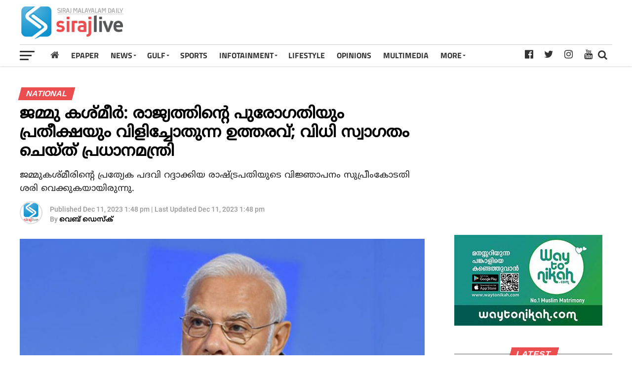

--- FILE ---
content_type: text/html; charset=utf-8
request_url: https://www.google.com/recaptcha/api2/aframe
body_size: 258
content:
<!DOCTYPE HTML><html><head><meta http-equiv="content-type" content="text/html; charset=UTF-8"></head><body><script nonce="7BscnqlwLmbij6HxXdjEng">/** Anti-fraud and anti-abuse applications only. See google.com/recaptcha */ try{var clients={'sodar':'https://pagead2.googlesyndication.com/pagead/sodar?'};window.addEventListener("message",function(a){try{if(a.source===window.parent){var b=JSON.parse(a.data);var c=clients[b['id']];if(c){var d=document.createElement('img');d.src=c+b['params']+'&rc='+(localStorage.getItem("rc::a")?sessionStorage.getItem("rc::b"):"");window.document.body.appendChild(d);sessionStorage.setItem("rc::e",parseInt(sessionStorage.getItem("rc::e")||0)+1);localStorage.setItem("rc::h",'1769294085279');}}}catch(b){}});window.parent.postMessage("_grecaptcha_ready", "*");}catch(b){}</script></body></html>